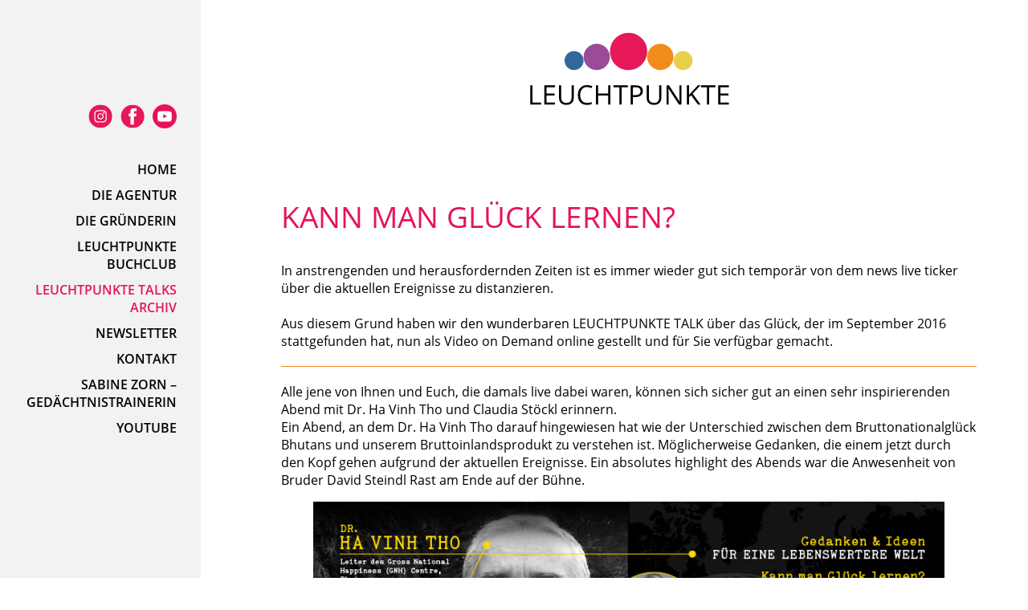

--- FILE ---
content_type: text/html; charset=UTF-8
request_url: https://leuchtpunkte.at/talks-archiv/glueck/
body_size: 6570
content:
<!doctype html>
<html lang="de" itemscope itemtype="http://schema.org/WebPage">
<head>
    <meta charset="UTF-8"/>
    <title>Leuchtpunkte &#8211; Agentur für Sales und Marketing</title>
   
    <link rel="canonical" href="https://leuchtpunkte.at">
    <meta itemprop="name" content="Leuchtpunkte &#8211; Agentur für Sales und Marketing">
   
    <link rel="apple-touch-icon" sizes="180x180"
          href="https://leuchtpunkte.at/wp-content/themes/leuchtpunkte/img/favicons/apple-touch-icon.png">
    <link rel="icon" type="image/png" sizes="32x32"
          href="https://leuchtpunkte.at/wp-content/themes/leuchtpunkte/img/favicons/favicon-32x32.png">
    <link rel="icon" type="image/png" sizes="16x16"
          href="https://leuchtpunkte.at/wp-content/themes/leuchtpunkte/img/favicons/favicon-16x16.png">
    <link rel="manifest" href="https://leuchtpunkte.at/wp-content/themes/leuchtpunkte/img/favicons/site.webmanifest">
    <link rel="mask-icon" href="https://leuchtpunkte.at/wp-content/themes/leuchtpunkte/img/favicons/safari-pinned-tab.svg" color="#920730">
    <meta name="msapplication-TileColor" content="#FFFFFF">
    <meta name="theme-color" content="#FFFFFF">
    <meta name="viewport" content="width=device-width, initial-scale=1.0">
    <meta name="mobile-web-app-capable" content="yes">
    <meta http-equiv="Cache-control" content="public">

    <meta name='robots' content='index, follow, max-image-preview:large, max-snippet:-1, max-video-preview:-1' />
	<style>img:is([sizes="auto" i], [sizes^="auto," i]) { contain-intrinsic-size: 3000px 1500px }</style>
	
	<!-- This site is optimized with the Yoast SEO plugin v24.1 - https://yoast.com/wordpress/plugins/seo/ -->
	<link rel="canonical" href="https://leuchtpunkte.at/talks-archiv/glueck/" />
	<meta property="og:locale" content="de_DE" />
	<meta property="og:type" content="article" />
	<meta property="og:title" content="Kann man Glück lernen? - Leuchtpunkte - Agentur für Sales und Marketing" />
	<meta property="og:description" content="In anstrengenden und herausfordernden Zeiten ist es immer wieder gut sich temporär von dem news live ticker über die aktuellen Ereignisse zu distanzieren. Aus diesem Grund haben wir den wunderbaren LEUCHTPUNKTE TALK über das Glück, der im September 2016 stattgefunden hat, nun als Video on Demand online gestellt und für Sie verfügbar gemacht. Alle jene [&hellip;]" />
	<meta property="og:url" content="https://leuchtpunkte.at/talks-archiv/glueck/" />
	<meta property="og:site_name" content="Leuchtpunkte - Agentur für Sales und Marketing" />
	<meta property="article:publisher" content="https://www.facebook.com/AGENTURLEUCHTPUNKTE/" />
	<meta property="article:published_time" content="2016-09-06T12:01:00+00:00" />
	<meta property="article:modified_time" content="2020-11-23T18:36:11+00:00" />
	<meta property="og:image" content="https://leuchtpunkte.at/wp-content/uploads/2020/03/dr-ha-vinh-tho.png" />
	<meta property="og:image:width" content="851" />
	<meta property="og:image:height" content="324" />
	<meta property="og:image:type" content="image/png" />
	<meta name="author" content="Katharina" />
	<meta name="twitter:card" content="summary_large_image" />
	<meta name="twitter:label1" content="Verfasst von" />
	<meta name="twitter:data1" content="Katharina" />
	<meta name="twitter:label2" content="Geschätzte Lesezeit" />
	<meta name="twitter:data2" content="1 Minute" />
	<script type="application/ld+json" class="yoast-schema-graph">{"@context":"https://schema.org","@graph":[{"@type":"Article","@id":"https://leuchtpunkte.at/talks-archiv/glueck/#article","isPartOf":{"@id":"https://leuchtpunkte.at/talks-archiv/glueck/"},"author":{"name":"Katharina","@id":"https://leuchtpunkte.at/#/schema/person/7306ceca593433c6d43ad3effa219e28"},"headline":"Kann man Glück lernen?","datePublished":"2016-09-06T12:01:00+00:00","dateModified":"2020-11-23T18:36:11+00:00","mainEntityOfPage":{"@id":"https://leuchtpunkte.at/talks-archiv/glueck/"},"wordCount":271,"publisher":{"@id":"https://leuchtpunkte.at/#organization"},"image":{"@id":"https://leuchtpunkte.at/talks-archiv/glueck/#primaryimage"},"thumbnailUrl":"https://leuchtpunkte.at/wp-content/uploads/2020/03/dr-ha-vinh-tho.png","articleSection":["Talks Archiv"],"inLanguage":"de"},{"@type":"WebPage","@id":"https://leuchtpunkte.at/talks-archiv/glueck/","url":"https://leuchtpunkte.at/talks-archiv/glueck/","name":"Kann man Glück lernen? - Leuchtpunkte - Agentur für Sales und Marketing","isPartOf":{"@id":"https://leuchtpunkte.at/#website"},"primaryImageOfPage":{"@id":"https://leuchtpunkte.at/talks-archiv/glueck/#primaryimage"},"image":{"@id":"https://leuchtpunkte.at/talks-archiv/glueck/#primaryimage"},"thumbnailUrl":"https://leuchtpunkte.at/wp-content/uploads/2020/03/dr-ha-vinh-tho.png","datePublished":"2016-09-06T12:01:00+00:00","dateModified":"2020-11-23T18:36:11+00:00","breadcrumb":{"@id":"https://leuchtpunkte.at/talks-archiv/glueck/#breadcrumb"},"inLanguage":"de","potentialAction":[{"@type":"ReadAction","target":["https://leuchtpunkte.at/talks-archiv/glueck/"]}]},{"@type":"ImageObject","inLanguage":"de","@id":"https://leuchtpunkte.at/talks-archiv/glueck/#primaryimage","url":"https://leuchtpunkte.at/wp-content/uploads/2020/03/dr-ha-vinh-tho.png","contentUrl":"https://leuchtpunkte.at/wp-content/uploads/2020/03/dr-ha-vinh-tho.png","width":851,"height":324},{"@type":"BreadcrumbList","@id":"https://leuchtpunkte.at/talks-archiv/glueck/#breadcrumb","itemListElement":[{"@type":"ListItem","position":1,"name":"Startseite","item":"https://leuchtpunkte.at/"},{"@type":"ListItem","position":2,"name":"Kann man Glück lernen?"}]},{"@type":"WebSite","@id":"https://leuchtpunkte.at/#website","url":"https://leuchtpunkte.at/","name":"Leuchtpunkte - Agentur für Sales und Marketing","description":"Agentur für Sales und Marekting","publisher":{"@id":"https://leuchtpunkte.at/#organization"},"potentialAction":[{"@type":"SearchAction","target":{"@type":"EntryPoint","urlTemplate":"https://leuchtpunkte.at/?s={search_term_string}"},"query-input":{"@type":"PropertyValueSpecification","valueRequired":true,"valueName":"search_term_string"}}],"inLanguage":"de"},{"@type":"Organization","@id":"https://leuchtpunkte.at/#organization","name":"Agentur Leuchtpunkte","url":"https://leuchtpunkte.at/","logo":{"@type":"ImageObject","inLanguage":"de","@id":"https://leuchtpunkte.at/#/schema/logo/image/","url":"https://leuchtpunkte.at/wp-content/uploads/2019/02/leuchtpunkte.svg","contentUrl":"https://leuchtpunkte.at/wp-content/uploads/2019/02/leuchtpunkte.svg","width":1,"height":1,"caption":"Agentur Leuchtpunkte"},"image":{"@id":"https://leuchtpunkte.at/#/schema/logo/image/"},"sameAs":["https://www.facebook.com/AGENTURLEUCHTPUNKTE/","https://www.instagram.com/sabinezorn_agenturleuchtpunkte/","https://www.youtube.com/channel/UCl-YoZ6iE_lhhpGkhLflxBA"]},{"@type":"Person","@id":"https://leuchtpunkte.at/#/schema/person/7306ceca593433c6d43ad3effa219e28","name":"Katharina","image":{"@type":"ImageObject","inLanguage":"de","@id":"https://leuchtpunkte.at/#/schema/person/image/","url":"https://secure.gravatar.com/avatar/3e4a8ba32edcf0699aafdb0c988c019e42fd7f0cc4f7642989dcd920dcce7c9c?s=96&d=mm&r=g","contentUrl":"https://secure.gravatar.com/avatar/3e4a8ba32edcf0699aafdb0c988c019e42fd7f0cc4f7642989dcd920dcce7c9c?s=96&d=mm&r=g","caption":"Katharina"}}]}</script>
	<!-- / Yoast SEO plugin. -->


<link rel='stylesheet' id='wp-block-library-css' href='https://leuchtpunkte.at/wp-includes/css/dist/block-library/style.min.css?ver=6.8.3' type='text/css' media='all' />
<style id='classic-theme-styles-inline-css' type='text/css'>
/*! This file is auto-generated */
.wp-block-button__link{color:#fff;background-color:#32373c;border-radius:9999px;box-shadow:none;text-decoration:none;padding:calc(.667em + 2px) calc(1.333em + 2px);font-size:1.125em}.wp-block-file__button{background:#32373c;color:#fff;text-decoration:none}
</style>
<style id='global-styles-inline-css' type='text/css'>
:root{--wp--preset--aspect-ratio--square: 1;--wp--preset--aspect-ratio--4-3: 4/3;--wp--preset--aspect-ratio--3-4: 3/4;--wp--preset--aspect-ratio--3-2: 3/2;--wp--preset--aspect-ratio--2-3: 2/3;--wp--preset--aspect-ratio--16-9: 16/9;--wp--preset--aspect-ratio--9-16: 9/16;--wp--preset--color--black: #000000;--wp--preset--color--cyan-bluish-gray: #abb8c3;--wp--preset--color--white: #FFFFFF;--wp--preset--color--pale-pink: #f78da7;--wp--preset--color--vivid-red: #cf2e2e;--wp--preset--color--luminous-vivid-orange: #ff6900;--wp--preset--color--luminous-vivid-amber: #fcb900;--wp--preset--color--light-green-cyan: #7bdcb5;--wp--preset--color--vivid-green-cyan: #00d084;--wp--preset--color--pale-cyan-blue: #8ed1fc;--wp--preset--color--vivid-cyan-blue: #0693e3;--wp--preset--color--vivid-purple: #9b51e0;--wp--preset--color--lightgrey: #f2f2f2;--wp--preset--color--pink: #e61457;--wp--preset--color--orange: #f28c1a;--wp--preset--color--yellow: #e9d04d;--wp--preset--color--blue: #30679a;--wp--preset--color--purple: #9a4c98;--wp--preset--gradient--vivid-cyan-blue-to-vivid-purple: linear-gradient(135deg,rgba(6,147,227,1) 0%,rgb(155,81,224) 100%);--wp--preset--gradient--light-green-cyan-to-vivid-green-cyan: linear-gradient(135deg,rgb(122,220,180) 0%,rgb(0,208,130) 100%);--wp--preset--gradient--luminous-vivid-amber-to-luminous-vivid-orange: linear-gradient(135deg,rgba(252,185,0,1) 0%,rgba(255,105,0,1) 100%);--wp--preset--gradient--luminous-vivid-orange-to-vivid-red: linear-gradient(135deg,rgba(255,105,0,1) 0%,rgb(207,46,46) 100%);--wp--preset--gradient--very-light-gray-to-cyan-bluish-gray: linear-gradient(135deg,rgb(238,238,238) 0%,rgb(169,184,195) 100%);--wp--preset--gradient--cool-to-warm-spectrum: linear-gradient(135deg,rgb(74,234,220) 0%,rgb(151,120,209) 20%,rgb(207,42,186) 40%,rgb(238,44,130) 60%,rgb(251,105,98) 80%,rgb(254,248,76) 100%);--wp--preset--gradient--blush-light-purple: linear-gradient(135deg,rgb(255,206,236) 0%,rgb(152,150,240) 100%);--wp--preset--gradient--blush-bordeaux: linear-gradient(135deg,rgb(254,205,165) 0%,rgb(254,45,45) 50%,rgb(107,0,62) 100%);--wp--preset--gradient--luminous-dusk: linear-gradient(135deg,rgb(255,203,112) 0%,rgb(199,81,192) 50%,rgb(65,88,208) 100%);--wp--preset--gradient--pale-ocean: linear-gradient(135deg,rgb(255,245,203) 0%,rgb(182,227,212) 50%,rgb(51,167,181) 100%);--wp--preset--gradient--electric-grass: linear-gradient(135deg,rgb(202,248,128) 0%,rgb(113,206,126) 100%);--wp--preset--gradient--midnight: linear-gradient(135deg,rgb(2,3,129) 0%,rgb(40,116,252) 100%);--wp--preset--font-size--small: 13px;--wp--preset--font-size--medium: 20px;--wp--preset--font-size--large: 36px;--wp--preset--font-size--x-large: 42px;--wp--preset--spacing--20: 0.44rem;--wp--preset--spacing--30: 0.67rem;--wp--preset--spacing--40: 1rem;--wp--preset--spacing--50: 1.5rem;--wp--preset--spacing--60: 2.25rem;--wp--preset--spacing--70: 3.38rem;--wp--preset--spacing--80: 5.06rem;--wp--preset--shadow--natural: 6px 6px 9px rgba(0, 0, 0, 0.2);--wp--preset--shadow--deep: 12px 12px 50px rgba(0, 0, 0, 0.4);--wp--preset--shadow--sharp: 6px 6px 0px rgba(0, 0, 0, 0.2);--wp--preset--shadow--outlined: 6px 6px 0px -3px rgba(255, 255, 255, 1), 6px 6px rgba(0, 0, 0, 1);--wp--preset--shadow--crisp: 6px 6px 0px rgba(0, 0, 0, 1);}:where(.is-layout-flex){gap: 0.5em;}:where(.is-layout-grid){gap: 0.5em;}body .is-layout-flex{display: flex;}.is-layout-flex{flex-wrap: wrap;align-items: center;}.is-layout-flex > :is(*, div){margin: 0;}body .is-layout-grid{display: grid;}.is-layout-grid > :is(*, div){margin: 0;}:where(.wp-block-columns.is-layout-flex){gap: 2em;}:where(.wp-block-columns.is-layout-grid){gap: 2em;}:where(.wp-block-post-template.is-layout-flex){gap: 1.25em;}:where(.wp-block-post-template.is-layout-grid){gap: 1.25em;}.has-black-color{color: var(--wp--preset--color--black) !important;}.has-cyan-bluish-gray-color{color: var(--wp--preset--color--cyan-bluish-gray) !important;}.has-white-color{color: var(--wp--preset--color--white) !important;}.has-pale-pink-color{color: var(--wp--preset--color--pale-pink) !important;}.has-vivid-red-color{color: var(--wp--preset--color--vivid-red) !important;}.has-luminous-vivid-orange-color{color: var(--wp--preset--color--luminous-vivid-orange) !important;}.has-luminous-vivid-amber-color{color: var(--wp--preset--color--luminous-vivid-amber) !important;}.has-light-green-cyan-color{color: var(--wp--preset--color--light-green-cyan) !important;}.has-vivid-green-cyan-color{color: var(--wp--preset--color--vivid-green-cyan) !important;}.has-pale-cyan-blue-color{color: var(--wp--preset--color--pale-cyan-blue) !important;}.has-vivid-cyan-blue-color{color: var(--wp--preset--color--vivid-cyan-blue) !important;}.has-vivid-purple-color{color: var(--wp--preset--color--vivid-purple) !important;}.has-black-background-color{background-color: var(--wp--preset--color--black) !important;}.has-cyan-bluish-gray-background-color{background-color: var(--wp--preset--color--cyan-bluish-gray) !important;}.has-white-background-color{background-color: var(--wp--preset--color--white) !important;}.has-pale-pink-background-color{background-color: var(--wp--preset--color--pale-pink) !important;}.has-vivid-red-background-color{background-color: var(--wp--preset--color--vivid-red) !important;}.has-luminous-vivid-orange-background-color{background-color: var(--wp--preset--color--luminous-vivid-orange) !important;}.has-luminous-vivid-amber-background-color{background-color: var(--wp--preset--color--luminous-vivid-amber) !important;}.has-light-green-cyan-background-color{background-color: var(--wp--preset--color--light-green-cyan) !important;}.has-vivid-green-cyan-background-color{background-color: var(--wp--preset--color--vivid-green-cyan) !important;}.has-pale-cyan-blue-background-color{background-color: var(--wp--preset--color--pale-cyan-blue) !important;}.has-vivid-cyan-blue-background-color{background-color: var(--wp--preset--color--vivid-cyan-blue) !important;}.has-vivid-purple-background-color{background-color: var(--wp--preset--color--vivid-purple) !important;}.has-black-border-color{border-color: var(--wp--preset--color--black) !important;}.has-cyan-bluish-gray-border-color{border-color: var(--wp--preset--color--cyan-bluish-gray) !important;}.has-white-border-color{border-color: var(--wp--preset--color--white) !important;}.has-pale-pink-border-color{border-color: var(--wp--preset--color--pale-pink) !important;}.has-vivid-red-border-color{border-color: var(--wp--preset--color--vivid-red) !important;}.has-luminous-vivid-orange-border-color{border-color: var(--wp--preset--color--luminous-vivid-orange) !important;}.has-luminous-vivid-amber-border-color{border-color: var(--wp--preset--color--luminous-vivid-amber) !important;}.has-light-green-cyan-border-color{border-color: var(--wp--preset--color--light-green-cyan) !important;}.has-vivid-green-cyan-border-color{border-color: var(--wp--preset--color--vivid-green-cyan) !important;}.has-pale-cyan-blue-border-color{border-color: var(--wp--preset--color--pale-cyan-blue) !important;}.has-vivid-cyan-blue-border-color{border-color: var(--wp--preset--color--vivid-cyan-blue) !important;}.has-vivid-purple-border-color{border-color: var(--wp--preset--color--vivid-purple) !important;}.has-vivid-cyan-blue-to-vivid-purple-gradient-background{background: var(--wp--preset--gradient--vivid-cyan-blue-to-vivid-purple) !important;}.has-light-green-cyan-to-vivid-green-cyan-gradient-background{background: var(--wp--preset--gradient--light-green-cyan-to-vivid-green-cyan) !important;}.has-luminous-vivid-amber-to-luminous-vivid-orange-gradient-background{background: var(--wp--preset--gradient--luminous-vivid-amber-to-luminous-vivid-orange) !important;}.has-luminous-vivid-orange-to-vivid-red-gradient-background{background: var(--wp--preset--gradient--luminous-vivid-orange-to-vivid-red) !important;}.has-very-light-gray-to-cyan-bluish-gray-gradient-background{background: var(--wp--preset--gradient--very-light-gray-to-cyan-bluish-gray) !important;}.has-cool-to-warm-spectrum-gradient-background{background: var(--wp--preset--gradient--cool-to-warm-spectrum) !important;}.has-blush-light-purple-gradient-background{background: var(--wp--preset--gradient--blush-light-purple) !important;}.has-blush-bordeaux-gradient-background{background: var(--wp--preset--gradient--blush-bordeaux) !important;}.has-luminous-dusk-gradient-background{background: var(--wp--preset--gradient--luminous-dusk) !important;}.has-pale-ocean-gradient-background{background: var(--wp--preset--gradient--pale-ocean) !important;}.has-electric-grass-gradient-background{background: var(--wp--preset--gradient--electric-grass) !important;}.has-midnight-gradient-background{background: var(--wp--preset--gradient--midnight) !important;}.has-small-font-size{font-size: var(--wp--preset--font-size--small) !important;}.has-medium-font-size{font-size: var(--wp--preset--font-size--medium) !important;}.has-large-font-size{font-size: var(--wp--preset--font-size--large) !important;}.has-x-large-font-size{font-size: var(--wp--preset--font-size--x-large) !important;}
:where(.wp-block-post-template.is-layout-flex){gap: 1.25em;}:where(.wp-block-post-template.is-layout-grid){gap: 1.25em;}
:where(.wp-block-columns.is-layout-flex){gap: 2em;}:where(.wp-block-columns.is-layout-grid){gap: 2em;}
:root :where(.wp-block-pullquote){font-size: 1.5em;line-height: 1.6;}
</style>
<link rel='stylesheet' id='cevento-global-style-css' href='https://leuchtpunkte.at/wp-content/plugins/cevento//build/assets/global-CMLe43tO.css?ver=6.8.3' type='text/css' media='all' />
<script type="module" src="https://leuchtpunkte.at/wp-content/plugins/cevento//build/assets/global-CAuH3mu2.js?ver=6.8.3" id="cevento-global-script-js"></script><style id='cevento-css-vars'>:root {
--cevento-color-highlight: #842FC7;
--cevento-container-maxwidth: 815px;
--cevento-container-padding: 40px min(6.5rem, 8vw);
}
</style><!-- Analytics by WP Statistics v14.11.4 - https://wp-statistics.com -->
		<style type="text/css" id="wp-custom-css">
			.cn-button.bootstrap {
    color:white;    
    text-shadow: none;
		background:#e61457 !important;
  	border-radius:0px;
	  border:none;
	  box-shadow:none;
}
.wp-block-table{
	padding:0px;
	margin: 0px;
}
.table-w table{
	border-collapse: collapse;
	border-spacing: 0px;
	margin-bottom:20px;
}
.table-w td:first-child{
	width: 30%;
	
}
.table-w td{
	border: 1px solid black;
	height: 40px;
	padding-left: 10px;
}
li.event {
   
    width: 100% !important;
   
}

.hide{
	visibility: hidden;
}		</style>
		</head>
<body>
<div id="burger"><img src="https://leuchtpunkte.at/wp-content/themes/leuchtpunkte/img/mobile-menu.svg" alt="mobile Menü" /></div>
<nav class="main">
    	<a href="https://www.youtube.com/channel/UCl-YoZ6iE_lhhpGkhLflxBA" target="_blank" class="youtube"></a>
    <a href="https://www.facebook.com/AGENTURLEUCHTPUNKTE/" target="_blank" class="facebook"></a>
       <a href="https://www.instagram.com/leuchtpunkte_buchclub/" target="_blank" class="instagram"></a>    
    <div class="clear"></div>


    <div class="menu-main-menue-container"><ul id="menu-main-menue" class="menu"><li id="menu-item-1215" class="menu-item menu-item-type-custom menu-item-object-custom menu-item-1215"><a href="/">Home</a></li>
<li id="menu-item-22" class="menu-item menu-item-type-post_type menu-item-object-page menu-item-has-children menu-item-22"><a href="https://leuchtpunkte.at/die-agentur/">Die Agentur</a>
<ul class="sub-menu">
	<li id="menu-item-34" class="menu-item menu-item-type-post_type menu-item-object-page menu-item-34"><a href="https://leuchtpunkte.at/die-agentur/leistungen/">Leistungen</a></li>
</ul>
</li>
<li id="menu-item-39" class="menu-item menu-item-type-post_type menu-item-object-page menu-item-39"><a href="https://leuchtpunkte.at/ueber-mich/">Die Gründerin</a></li>
<li id="menu-item-4300" class="menu-item menu-item-type-post_type menu-item-object-page menu-item-4300"><a href="https://leuchtpunkte.at/leuchtpunktebuchclub/">Leuchtpunkte BUCHCLUB</a></li>
<li id="menu-item-273" class="menu-item menu-item-type-taxonomy menu-item-object-category current-post-ancestor current-menu-parent current-post-parent menu-item-273"><a href="https://leuchtpunkte.at/./talks-archiv/">Leuchtpunkte Talks Archiv</a></li>
<li id="menu-item-1198" class="menu-item menu-item-type-post_type menu-item-object-page menu-item-1198"><a href="https://leuchtpunkte.at/newsletter/">Newsletter</a></li>
<li id="menu-item-1184" class="menu-item menu-item-type-post_type menu-item-object-page menu-item-1184"><a href="https://leuchtpunkte.at/kontakt/">Kontakt</a></li>
<li id="menu-item-3075" class="menu-item menu-item-type-post_type menu-item-object-page menu-item-3075"><a href="https://leuchtpunkte.at/gedaechtnistraining/">SABINE ZORN – GEDÄCHTNISTRAINERIN</a></li>
<li id="menu-item-617" class="menu-item menu-item-type-custom menu-item-object-custom menu-item-617"><a target="_blank" href="https://www.youtube.com/channel/UCl-YoZ6iE_lhhpGkhLflxBA">Youtube</a></li>
</ul></div></nav>
<div class="wrapper">
    <header>
        <div class="logo"><a href="https://leuchtpunkte.at">
						
			<img src="https://leuchtpunkte.at/wp-content/themes/leuchtpunkte/img/leuchtpunkte.svg" alt="Leuchtpunkte"
                        title="Agentur für Sales und Marketing"/></a></div>
    </header>
    <main>
        <div class="content-container">
                        <div class="clear"></div>
            <div class="content">

                
                                    <article>
                                                    <h1>Kann man Glück lernen?</h1>                         
<p>In anstrengenden und herausfordernden Zeiten ist es immer wieder gut sich temporär von dem news live ticker über die aktuellen Ereignisse zu distanzieren.<br><br>Aus diesem Grund haben wir den wunderbaren LEUCHTPUNKTE TALK über das Glück, der im September 2016 stattgefunden hat, nun als Video on Demand online gestellt und für Sie verfügbar gemacht. </p>



<hr class="wp-block-separator has-text-color has-background has-orange-background-color has-orange-color"/>



<p>Alle jene von Ihnen und Euch, die damals live dabei waren, können sich sicher gut an einen sehr inspirierenden Abend mit Dr. Ha Vinh Tho und Claudia Stöckl erinnern.<br>Ein Abend, an dem Dr. Ha Vinh Tho darauf hingewiesen hat wie der Unterschied zwischen dem Bruttonationalglück Bhutans und unserem Bruttoinlandsprodukt zu verstehen ist. Möglicherweise Gedanken, die einem jetzt durch den Kopf gehen aufgrund der aktuellen Ereignisse. Ein absolutes highlight des Abends war die Anwesenheit von Bruder David Steindl Rast am Ende auf der Bühne. </p>



<figure class="wp-block-image size-large"><img fetchpriority="high" decoding="async" width="851" height="324" src="https://leuchtpunkte.at/wp-content/uploads/2020/03/dr-ha-vinh-tho.png" alt="Die Ankündigung von 2016
" class="wp-image-2194" srcset="https://leuchtpunkte.at/wp-content/uploads/2020/03/dr-ha-vinh-tho.png 851w, https://leuchtpunkte.at/wp-content/uploads/2020/03/dr-ha-vinh-tho-300x114.png 300w, https://leuchtpunkte.at/wp-content/uploads/2020/03/dr-ha-vinh-tho-768x292.png 768w" sizes="(max-width: 851px) 100vw, 851px" /><figcaption>Die Ankündigung des Leuchtpunkte Talks 2016</figcaption></figure>



<h2 class="has-yellow-color has-text-color wp-block-heading">Kann man Glück lernen?</h2>



<p class="has-yellow-color has-text-color">Bruttoinlandsprodukt (BIP) versus Bruttonationalglück (GNH)<br> So der Titel der Veranstaltung damals. </p>



<p><strong>Dr. Ha Vinh Tho</strong> war der Programdirector des&nbsp;<a rel="noreferrer noopener" href="http://www.gnhcentrebhutan.org/?ct=t(Ha_Vinh_Tho_newsletter6_9_2016_COPY_01)" target="_blank">Gross National Happiness (GNH) Centre</a>&nbsp;in Bhutan. Er hat Psychologie und Erziehungswissenschaften in der Schweiz studiert, und über östliche und westliche Spiritualität in der Erwachsenenbildung promoviert. Er hat viele Jahre die Trainings- und Bildungsabteilung beim Internationalen Komitee des Roten Kreuzes geleitet und darüber hinaus&nbsp; ist er buddhistischer Zen Lehrer.&nbsp; <strong>Claudia Stöckl</strong> hat uns allen, die damals dabei waren, durch ihre Moderation einen sehr schönen Abend beschert. </p>



<figure class="wp-block-image size-large"><a href="https://vimeo.com/ondemand/glueck/250024951?ct=t(Ha_Vinh_Tho_newsletter6_9_2016_COPY_01)" target="_blank" rel="noreferrer noopener"><img decoding="async" width="1024" height="672" src="https://leuchtpunkte.at/wp-content/uploads/2020/03/viemo-glueck-1024x672.jpg" alt="" class="wp-image-2199" srcset="https://leuchtpunkte.at/wp-content/uploads/2020/03/viemo-glueck-1024x672.jpg 1024w, https://leuchtpunkte.at/wp-content/uploads/2020/03/viemo-glueck-300x197.jpg 300w, https://leuchtpunkte.at/wp-content/uploads/2020/03/viemo-glueck-768x504.jpg 768w, https://leuchtpunkte.at/wp-content/uploads/2020/03/viemo-glueck.jpg 1199w" sizes="(max-width: 1024px) 100vw, 1024px" /></a></figure>



<div class="wp-block-button aligncenter"><a class="wp-block-button__link has-blue-background-color has-background" href="https://vimeo.com/ondemand/glueck/250024951?ct=t(Ha_Vinh_Tho_newsletter6_9_2016_COPY_01)"> Ausleihen des LEUCHTPUNKTE TALKS mit Dr. Ha Vinh Tho und Claudia Stöckl     </a></div>



<div class="wp-block-button aligncenter"><a class="wp-block-button__link has-purple-background-color has-background" href="https://leuchtpunkte.at/talks-archiv/leuchtpunkte-talk-september-2016/">Details zum Talk</a></div>
                    </article>
                            </div>
        </div>
    </main>
</div>
<footer>
    <nav><div class="menu-footer-menue-container"><ul id="menu-footer-menue" class="menu"><li id="menu-item-101" class="menu-item menu-item-type-post_type menu-item-object-page menu-item-101"><a href="https://leuchtpunkte.at/impressum/">Impressum</a></li>
<li id="menu-item-3018" class="menu-item menu-item-type-custom menu-item-object-custom menu-item-3018"><a target="_blank" href="https://leuchtpunkte.at/wp-content/uploads/2020/12/AGB.pdf">AGB</a></li>
<li id="menu-item-1195" class="menu-item menu-item-type-post_type menu-item-object-page menu-item-privacy-policy menu-item-1195"><a rel="privacy-policy" href="https://leuchtpunkte.at/datenschutzerklaerung/">Datenschutzerklärung</a></li>
</ul></div></nav>
</footer>
<script type="speculationrules">
{"prefetch":[{"source":"document","where":{"and":[{"href_matches":"\/*"},{"not":{"href_matches":["\/wp-*.php","\/wp-admin\/*","\/wp-content\/uploads\/*","\/wp-content\/*","\/wp-content\/plugins\/*","\/wp-content\/themes\/leuchtpunkte\/*","\/*\\?(.+)"]}},{"not":{"selector_matches":"a[rel~=\"nofollow\"]"}},{"not":{"selector_matches":".no-prefetch, .no-prefetch a"}}]},"eagerness":"conservative"}]}
</script>
<link rel='stylesheet' id='metaslider-flex-slider-css'  href='/wp-content/plugins/ml-slider/assets/sliders/flexslider/flexslider.css?ver=3.10.3' type='text/css' media='all' property='stylesheet' />
<link rel='stylesheet' id='metaslider-public-css'  href='/wp-content/plugins/ml-slider/assets/metaslider/public.css?ver=3.10.3' type='text/css' media='all' property='stylesheet' />
<script type='text/javascript' src='/wp-includes/js/jquery/jquery.js?ver=1.12.4'></script>
<script type='text/javascript' src='/wp-includes/js/jquery/jquery-migrate.min.js?ver=1.4.1'></script>
<script type='text/javascript' src='/wp-content/plugins/ml-slider/assets/sliders/flexslider/jquery.flexslider.min.js?ver=3.10.3'></script>
<script type='text/javascript' src='https://leuchtpunkte.at/wp-content/themes/leuchtpunkte/js/lightbox.min.js'></script>
<link rel='stylesheet' id='metaslider-public-css'  href='https://leuchtpunkte.at/wp-content/themes/leuchtpunkte/css/lightbox.min.css' type='text/css' />

<script type='text/javascript' src='https://leuchtpunkte.at/wp-content/themes/leuchtpunkte/js/main.js'></script>
<script>
    var loadCSSFiles = function () {
        var links = ["https://leuchtpunkte.at/wp-content/themes/leuchtpunkte/css/design.css"],
            headElement = document.getElementsByTagName("head")[0],
            linkElement, i;
        for (i = 0; i < links.length; i++) {
            linkElement = document.createElement("link");
            linkElement.rel = "stylesheet";
            linkElement.href = links[i];
            headElement.appendChild(linkElement);
        }
    };

    var raf = requestAnimationFrame || mozRequestAnimationFrame || webkitRequestAnimationFrame || msRequestAnimationFrame;
    if (raf) {
        raf(loadCSSFiles);
    } else {
        window.addEventListener("load", loadCSSFiles);
    }
</script>




</body>
</html>


--- FILE ---
content_type: text/css
request_url: https://leuchtpunkte.at/wp-content/plugins/cevento//build/assets/global-CMLe43tO.css?ver=6.8.3
body_size: 1938
content:
html>body .cevento-list{display:grid;grid-template-columns:1fr;gap:1.5rem;margin-block:2rem;list-style:none;padding-left:0}html>body .cevento-list .cevento-evententry{--padding: 20px;padding:0;cursor:pointer}html>body .cevento-list .cevento-evententry .cevento-categorylist{margin-bottom:.75rem}html>body .cevento-list .cevento-evententry:has(>.cevento-evententry__thumbnail){display:grid;grid-template-columns:auto 1fr;align-items:stretch;gap:.5rem}@media (max-width: 550px){html>body .cevento-list .cevento-evententry:has(>.cevento-evententry__thumbnail){grid-template-columns:1fr;gap:0}html>body .cevento-list .cevento-evententry:has(>.cevento-evententry__thumbnail) .cevento-evententry__thumbnail{width:100%;aspect-ratio:16/9;height:auto}}@media (max-width: 960px){html>body .cevento-list .cevento-evententry:has(>.cevento-evententry__thumbnail) .cevento-evententry__header>div:first-of-type{display:flex;flex-direction:column-reverse;gap:.7rem}html>body .cevento-list .cevento-evententry:has(>.cevento-evententry__thumbnail) .cevento-evententry__header>div:first-of-type .cevento-categorylist{margin-bottom:0}}html>body .cevento-list .cevento-evententry .cevento-categorylist+.cevento-evententry__link{display:block;margin-top:.5rem}html>body .cevento-list .cevento-evententry .cevento-evententry__thumbnail{height:100%;width:200px;display:block;background-repeat:no-repeat;background-size:cover;background-position:center;transition:all .16s ease-out}html>body .cevento-list .cevento-evententry .cevento-evententry__thumbnail:has(>svg){display:flex;justify-content:center;align-items:center;height:100%;background-color:#eee}html>body .cevento-list .cevento-evententry .cevento-evententry__thumbnail:has(>svg) svg{width:35px;height:auto}html>body .cevento-list .cevento-evententry .cevento-evententry__thumbnail:has(>svg) svg path{fill:#aaa}html>body .cevento-list .cevento-evententry .cevento-evententry__content{flex:1}html>body .cevento-list .cevento-evententry .cevento-evententry__content .cevento-evententry__header{display:grid;grid-template-columns:1fr auto;align-items:center;gap:.7rem;padding:var(--padding)}@media (max-width: 960px){html>body .cevento-list .cevento-evententry .cevento-evententry__content .cevento-evententry__header{grid-template-columns:1fr}html>body .cevento-list .cevento-evententry .cevento-evententry__content .cevento-evententry__header .cevento-evententry__meta{grid-column:unset;grid-row:1/2;text-align:left}}html>body .cevento-list .cevento-evententry .cevento-evententry__content a,html>body .cevento-list .cevento-evententry .cevento-evententry__content div{grid-column:1/2;text-decoration:none}html>body .cevento-list .cevento-evententry .cevento-evententry__content a h2,html>body .cevento-list .cevento-evententry .cevento-evententry__content div h2{margin-block:0;line-height:1}html>body .cevento-list .cevento-evententry .cevento-evententry__content .cevento-evententry__meta{grid-row:1/2;grid-column:2/3;text-align:right}html>body .cevento-list .cevento-evententry .cevento-evententry__content .cevento-evententry__meta .cevento-evententry__datetime{font-size:.95rem;font-weight:bolder}html>body .cevento-list .cevento-evententry .cevento-evententry__content .cevento-evententry__meta .cevento-evententry__places{font-size:.85rem}html>body .cevento-list .cevento-evententry .cevento-evententry__description{overflow:hidden;text-overflow:ellipsis;display:-webkit-box;-webkit-line-clamp:2;-webkit-box-orient:vertical;max-width:min(600px,90%);margin:0 var(--padding) var(--padding)}html>body .cevento-list .cevento-evententry .cevento-evententry__description:empty{display:none}.cevento-evententry h3{color:#000}.cevento-eventlist__subhead{display:grid;grid-template-columns:auto 1fr;align-items:center;gap:1rem}.cevento-eventlist__subhead:after{content:"";display:block;height:2px;width:100%;background-color:#eee}.cevent-evententry__summary{display:flex;align-items:center;gap:2.25rem}.cevent-evententry__summary>*:first-child{text-align:center}.cevent-evententry__summary>*:first-child h2{margin-block:0}.cevent-evententry__summary h3{margin-block:0}@media (max-width: 960px){.cevento-list__summary .cevento-evententry__meta{grid-row:2/3!important}}html>body .cevento-list.cevento-list__grid{display:grid;grid-template-columns:repeat(auto-fit,minmax(250px,1fr))}html>body .cevento-list.cevento-list__grid .cevento-evententry{grid-template-columns:1fr;grid-template-rows:auto 1fr;height:100%}html>body .cevento-list.cevento-list__grid .cevento-evententry .cevento-evententry__thumbnail{aspect-ratio:16/9;height:auto;width:100%}html>body .cevento-list.cevento-list__grid .cevento-evententry .cevento-evententry__header{grid-template-columns:1fr}html>body .cevento-list.cevento-list__grid .cevento-evententry .cevento-evententry__header .cevento-evententry__meta{grid-column:1/2;grid-row:2/3;text-align:left}.cevento-eventlist:not(.cevento-list__grid) .cevento-evententry.cevento-featured,.cevento-archive__list .cevento-evententry.cevento-featured{border-right:5px solid var(--cevento-color-highlight)}@media (max-width: 550px){.cevento-eventlist:not(.cevento-list__grid) .cevento-evententry.cevento-featured,.cevento-archive__list .cevento-evententry.cevento-featured{border-right:0;border-bottom:5px solid var(--cevento-color-highlight)}}.cevento-eventlist.cevento-list__grid .cevento-evententry.cevento-featured .cevento-evententry__content{border-bottom:5px solid var(--cevento-color-highlight)}.cevento-eventlist.cevento-list__grid .cevento-evententry__meta{margin-bottom:.75rem}.cevent-evententry__summary{width:100%}.cevent-evententry__summary>div:last-of-type{flex:1;width:100%;display:flex;justify-content:space-between;gap:.75rem;align-items:center}@media (max-width: 550px){.cevent-evententry__summary>div:last-of-type{flex-direction:column;align-items:flex-start}}@media (max-width: 850px){.cevento-evententry:has(*.cevent-evententry__summary) .cevento-evententry__thumbnail{display:none!important}}.kem-categorygrid{display:grid;grid-template-columns:repeat(auto-fill,minmax(200px,1fr));gap:1rem;margin-top:2rem;list-style:none;padding-left:0}.kem-categorygrid .kem-categorygrid__item{display:grid;grid-template-columns:1fr auto;gap:.5rem}.kem-categorygrid .kem-categorygrid__item a{grid-column:1/2}.kem-categorygrid .kem-categorygrid__item .kem-categorygrid__count{grid-column:2/3}:root{--kem-transition: .13s ease-out}.cevento-card{padding:20px;background-color:#fff;border-radius:0;border:1px solid #eee;transition:all var(--kem-transition);color:#000}.cevento-card:hover{border-color:#000;box-shadow:2px 2px 10px #0000001a}#cevento-archive,#cevento-single{max-width:var(--cevento-container-maxwidth);margin-inline:auto;padding:var(--cevento-container-padding)}.cevento-categorylist{display:flex;flex-wrap:wrap;gap:.4rem;list-style:none;padding-left:0}.cevento-categorylist li>a,.cevento-categorylist li>span{padding:4px 6px;background-color:#eee;color:#6b6b6b;border-radius:0;font-size:.8rem;transition:all var(--kem-transition);text-decoration:none}.cevento-categorylist li>a:hover,.cevento-categorylist li>span:hover{color:#000}.cevento-pagination{margin-top:2rem}.cevento-pagination ul{list-style:none;padding-left:0}.cevento-pagination .next.page-numbers,.cevento-pagination .prev.page-numbers{display:flex;align-items:center}.cevento-pagination .nav-links,.cevento-pagination ul.page-numbers{display:flex;justify-content:center;gap:.75em}.cevento-pagination .nav-links>li,.cevento-pagination ul.page-numbers>li{display:flex;align-items:center}.cevento-pagination .nav-links a,.cevento-pagination ul.page-numbers a{text-decoration:none;color:#888;transition:all .16s ease-out}.cevento-pagination .nav-links a:hover,.cevento-pagination ul.page-numbers a:hover{color:#000}.cevento-pagination .dots{color:#888}.cevento-sticky{position:sticky;top:80px}.screen-reader-text{border:0;clip-path:inset(50%);height:1px;margin:-1px;overflow:hidden;padding:0;position:absolute;width:1px;word-wrap:normal!important}.cevento-archive__filter{display:flex;flex-wrap:wrap;gap:1rem;row-gap:0;margin-block:1rem;list-style:none;padding-left:0}.cevento-archive__filter>li{padding-block:.25rem}.cevento-archive__filter li{position:relative}.cevento-archive__filter li a{color:#888;text-decoration:none}.cevento-archive__filter li a:hover,.cevento-archive__filter li a.active{color:#000}.cevento-archive__filter li a.active{font-weight:bolder}.cevento-archive__filter li.has-children{display:flex;gap:.45em;flex-wrap:nowrap;align-items:center}.cevento-archive__filter li.has-children:after{content:"";position:relative;display:block;width:8px;height:8px;transform-origin:center center;background-repeat:no-repeat;background-size:contain;background-position:center center;transition:all var(--kem-transition);background-image:url("data:image/svg+xml,%0A%3Csvg id='Capa_1' enable-background='new 0 0 58.026 58.026' height='512' viewBox='0 0 58.026 58.026' width='512' xmlns='http://www.w3.org/2000/svg'%3E%3Cg%3E%3Cpath id='XMLID_467_' d='m29.013 46.019c-1.1 0-2.1-.4-2.9-1.2l-25-26c-1.5-1.6-1.5-4.1.1-5.7 1.6-1.5 4.1-1.5 5.7.1l22.1 23 22.1-23c1.5-1.6 4.1-1.6 5.7-.1s1.6 4.1.1 5.7l-25 26c-.8.8-1.8 1.2-2.9 1.2z'/%3E%3C/g%3E%3C/svg%3E")}.cevento-archive__filter li.has-children ul{list-style:none;top:100%;position:absolute;display:none;background-color:#fff;padding:0;z-index:10;box-shadow:0 0 10px #0000001a;min-width:160px;opacity:0}.cevento-archive__filter li.has-children ul>li>a{display:block;width:100%;padding:.5em 1em;font-size:1rem}.cevento-archive__filter li.has-children ul>li:has(+li)>a{padding-bottom:.25em}.cevento-archive__filter li.has-children ul>li+li>a{padding-top:.25em}.cevento-archive__filter li.has-children:hover ul,.cevento-archive__filter li.has-children:focus-within ul,.cevento-archive__filter li.has-children:focus ul{opacity:1;display:block}.cevento-archive__filter li.has-children:hover:after,.cevento-archive__filter li.has-children:focus-within:after,.cevento-archive__filter li.has-children:focus:after{transform:rotate(180deg)}.cevento-archive__filter li.has-children:not([aria-current]):after{background-image:url("data:image/svg+xml,%0A%3Csvg id='Capa_1' enable-background='new 0 0 58.026 58.026' height='512' viewBox='0 0 58.026 58.026' width='512' xmlns='http://www.w3.org/2000/svg'%3E%3Cg%3E%3Cpath fill='%23888' id='XMLID_467_' d='m29.013 46.019c-1.1 0-2.1-.4-2.9-1.2l-25-26c-1.5-1.6-1.5-4.1.1-5.7 1.6-1.5 4.1-1.5 5.7.1l22.1 23 22.1-23c1.5-1.6 4.1-1.6 5.7-.1s1.6 4.1.1 5.7l-25 26c-.8.8-1.8 1.2-2.9 1.2z'/%3E%3C/g%3E%3C/svg%3E")}


--- FILE ---
content_type: text/css
request_url: https://leuchtpunkte.at/wp-content/themes/leuchtpunkte/css/design.css
body_size: 3051
content:
/* open-sans-regular - latin */
@font-face {
  font-family: "Open Sans";
  font-style: normal;
  font-weight: 400;
  src: url("../fonts/open-sans-v15-latin-regular.eot"); /* IE9 Compat Modes */
  src: local("Open Sans Regular"), local("OpenSans-Regular"), url("../fonts/open-sans-v15-latin-regular.eot?#iefix") format("embedded-opentype"), url("../fonts/open-sans-v15-latin-regular.woff2") format("woff2"), url("../fonts/open-sans-v15-latin-regular.woff") format("woff"), url("../fonts/open-sans-v15-latin-regular.ttf") format("truetype"), url("../fonts/open-sans-v15-latin-regular.svg#OpenSans") format("svg"); /* Legacy iOS */
}
/* open-sans-italic - latin */
@font-face {
  font-family: "Open Sans";
  font-style: italic;
  font-weight: 400;
  src: url("../fonts/open-sans-v15-latin-italic.eot"); /* IE9 Compat Modes */
  src: local("Open Sans Italic"), local("OpenSans-Italic"), url("../fonts/open-sans-v15-latin-italic.eot?#iefix") format("embedded-opentype"), url("../fonts/open-sans-v15-latin-italic.woff2") format("woff2"), url("../fonts/open-sans-v15-latin-italic.woff") format("woff"), url("../fonts/open-sans-v15-latin-italic.ttf") format("truetype"), url("../fonts/open-sans-v15-latin-italic.svg#OpenSans") format("svg"); /* Legacy iOS */
}
/* open-sans-600 - latin */
@font-face {
  font-family: "Open Sans";
  font-style: normal;
  font-weight: 600;
  src: url("../fonts/open-sans-v15-latin-600.eot"); /* IE9 Compat Modes */
  src: local("Open Sans SemiBold"), local("OpenSans-SemiBold"), url("../fonts/open-sans-v15-latin-600.eot?#iefix") format("embedded-opentype"), url("../fonts/open-sans-v15-latin-600.woff2") format("woff2"), url("../fonts/open-sans-v15-latin-600.woff") format("woff"), url("../fonts/open-sans-v15-latin-600.ttf") format("truetype"), url("../fonts/open-sans-v15-latin-600.svg#OpenSans") format("svg"); /* Legacy iOS */
}
/* open-sans-600italic - latin */
@font-face {
  font-family: "Open Sans";
  font-style: italic;
  font-weight: 600;
  src: url("../fonts/open-sans-v15-latin-600italic.eot"); /* IE9 Compat Modes */
  src: local("Open Sans SemiBold Italic"), local("OpenSans-SemiBoldItalic"), url("../fonts/open-sans-v15-latin-600italic.eot?#iefix") format("embedded-opentype"), url("../fonts/open-sans-v15-latin-600italic.woff2") format("woff2"), url("../fonts/open-sans-v15-latin-600italic.woff") format("woff"), url("../fonts/open-sans-v15-latin-600italic.ttf") format("truetype"), url("../fonts/open-sans-v15-latin-600italic.svg#OpenSans") format("svg"); /* Legacy iOS */
}
/* open-sans-800 - latin */
@font-face {
  font-family: "Open Sans";
  font-style: normal;
  font-weight: 800;
  src: url("../fonts/open-sans-v15-latin-800.eot"); /* IE9 Compat Modes */
  src: local("Open Sans ExtraBold"), local("OpenSans-ExtraBold"), url("../fonts/open-sans-v15-latin-800.eot?#iefix") format("embedded-opentype"), url("../fonts/open-sans-v15-latin-800.woff2") format("woff2"), url("../fonts/open-sans-v15-latin-800.woff") format("woff"), url("../fonts/open-sans-v15-latin-800.ttf") format("truetype"), url("../fonts/open-sans-v15-latin-800.svg#OpenSans") format("svg"); /* Legacy iOS */
}
/* open-sans-800italic - latin */
@font-face {
  font-family: "Open Sans";
  font-style: italic;
  font-weight: 800;
  src: url("../fonts/open-sans-v15-latin-800italic.eot"); /* IE9 Compat Modes */
  src: local("Open Sans ExtraBold Italic"), local("OpenSans-ExtraBoldItalic"), url("../fonts/open-sans-v15-latin-800italic.eot?#iefix") format("embedded-opentype"), url("../fonts/open-sans-v15-latin-800italic.woff2") format("woff2"), url("../fonts/open-sans-v15-latin-800italic.woff") format("woff"), url("../fonts/open-sans-v15-latin-800italic.ttf") format("truetype"), url("../fonts/open-sans-v15-latin-800italic.svg#OpenSans") format("svg"); /* Legacy iOS */
}
html, body {
  height: 100%;
  margin: 0;
  width: 100%;
  background-color: #FFFFFF;
  font-size: 12pt;
  color: #000000;
  font-family: "Open Sans", Arial, Sans-Serif;
}

html {
  background: linear-gradient(to right, #f2f2f2 250px, white 1px);
}
@media only screen and (max-width: 1020px) {
  html {
    background: white;
  }
}

.wrapper {
  min-height: 100%;
  margin-bottom: -50px;
}

header {
  overflow: auto;
  width: calc(95% - 350px);
  text-align: center;
  margin: 0px auto auto 350px;
}
@media only screen and (max-width: 1020px) {
  header {
    margin: 0px auto auto 0px;
    width: 100%;
  }
}
header .logo {
  margin-top: 40px;
}
header .logo img {
  max-width: 310px;
  width: 95%;
  height: auto;
  margin: auto;
}

main {
  width: calc(95% - 350px);
  text-align: left;
  margin: 40px auto auto 350px;
  padding-bottom: 50px;
  overflow-x: hidden;
}
@media only screen and (max-width: 1020px) {
  main {
    width: 95%;
    margin: 40px auto auto auto;
  }
}

.content-container {
  margin: auto;
  max-width: 1000px;
  width: 100%;
  min-height: 560px;
}

.content {
  margin: 0px auto 50px auto;
}

.nav-container {
  min-height: 100%;
  height: 100%;
  position: relative;
}

#burger {
  display: none;
  width: 100%;
  background-color: #e61457;
  color: white;
  padding: 5px 0px 3px 0px;
  text-align: center;
}
@media only screen and (max-width: 1020px) {
  #burger {
    display: block;
  }
}
#burger img {
  width: 30px;
  height: auto;
  cursor: pointer;
}

nav.main {
  position: absolute;
  background-color: #f2f2f2;
  width: 190px;
  height: calc(100% - 130px);
  top: 0px;
  left: 0px;
  text-align: right;
  padding: 130px 30px 0px 30px;
}
@media only screen and (max-width: 1020px) {
  nav.main {
    left: -70%;
    width: 40%;
    padding: 30px 30px 0px 30px;
    min-height: 100vh;
    height: auto;
  }
}
nav.main .facebook {
  display: block;
  float: right;
  width: 30px;
  height: 30px;
  margin: auto 0px 40px 10px;
  background: url("../img/facebook.svg") no-repeat;
}
@media only screen and (max-width: 1020px) {
  nav.main .facebook {
    margin: auto 0px 15px auto;
  }
}
nav.main .facebook:hover {
  background: url("../img/facebook-high.svg") no-repeat;
}
nav.main .ginjeannie:hover {
  background: url("../img/ginjeannie.svg") no-repeat !important;
  background-size: contain !important;
}
nav.main .instagram {
  display: block;
  float: right;
  width: 30px;
  height: 30px;
  margin: auto 0px 40px auto;
  background: url("../img/instagram.svg") no-repeat;
}
@media only screen and (max-width: 1020px) {
  nav.main .instagram {
    margin: auto 0px 15px auto;
  }
}
nav.main .instagram:hover {
  background: url("../img/instagram-high.svg") no-repeat;
}
nav.main .youtube {
  display: block;
  float: right;
  width: 30px;
  height: 30px;
  margin: auto 0px 40px 10px;
  background: url("../img/youtube.svg") no-repeat;
}
@media only screen and (max-width: 1020px) {
  nav.main .youtube {
    margin: auto 0px 15px auto;
  }
}
nav.main .youtube:hover {
  background: url("../img/youtube-high.svg") no-repeat;
}
nav.main .vimeo {
  display: block;
  float: right;
  width: 30px;
  height: 30px;
  margin: auto 0px 40px 10px;
  background: url("../img/vimeo.svg") no-repeat;
}
@media only screen and (max-width: 1020px) {
  nav.main .vimeo {
    margin: auto 0px 15px auto;
  }
}
nav.main .vimeo:hover {
  background: url("../img/vimeo-high.svg") no-repeat;
}
nav.main ul {
  clear: both;
  padding: 0px;
  margin: 0px;
}
nav.main ul li {
  list-style: none;
  margin-bottom: 10px;
}
nav.main ul li a {
  text-transform: uppercase;
  font-weight: 600;
  color: #000000;
  text-decoration: none;
}
nav.main ul li a:hover {
  color: #e61457;
}
nav.main ul li ul {
  display: none;
}
nav.main ul li ul li {
  margin-bottom: 0px;
}
nav.main ul li ul li a {
  font-style: italic;
  text-transform: none;
}
nav.main ul li.current-menu-item > a, nav.main ul li.current-menu-parent > a {
  color: #e61457;
}
nav.main ul li.current-menu-item > ul, nav.main ul li.current-menu-parent > ul {
  display: block;
}

/** FONTS **/
.ueberschrift1 h2 {
  color: #e61457;
  text-transform: uppercase;
  font-weight: 400;
  font-size: 28pt;
}

h1 {
  color: #e61457;
  text-transform: uppercase;
  font-weight: 400;
  font-size: 28pt;
}

h2 {
  color: #000000;
  font-weight: 600;
  text-transform: uppercase;
  font-size: 20pt;
}

h3 {
  color: #e61457;
  font-weight: 400;
  text-transform: uppercase;
  font-size: 18pt;
}

h4 {
  color: #000000;
  font-weight: 600;
  text-transform: uppercase;
  font-size: 16pt;
}

.moretag {
  margin: 45px auto auto auto;
  text-align: center;
}
.moretag a {
  color: #e61457;
  text-decoration: none;
  font-weight: 800;
  font-size: 12pt;
  text-align: center;
  margin: auto;
  border-radius: 0px;
}
.moretag a:hover {
  color: #30679a;
}

.event-content a:first-child {
  color: white;
  text-decoration: none;
  font-weight: normal;
  font-size: 12pt;
  text-align: center;
  margin: auto;
  border-radius: 0px;
  background-color: #e61457;
  border: none;
  box-shadow: none;
  cursor: pointer;
  display: inline-block;
  padding: 12px 24px;
  white-space: normal;
  overflow-wrap: break-word;
  text-transform: uppercase;
}
.event-content a:first-child:hover {
  background-color: #30679a;
}
.event-content a[href^=mailto] {
  background-color: transparent;
  color: #e61457;
  padding: 0px;
  text-align: left;
}
.event-content a[href^=mailto]:hover {
  background-color: transparent;
  color: #30679a;
}

.wp-block-file .wp-block-file__button {
  border-radius: 0px;
}

article {
  border-bottom: 1px solid #e61457;
  padding: 0px 0px 30px 0px;
  margin: 30px auto auto auto;
}
article h2 {
  margin-top: 0px;
}
article:last-child {
  border: none;
}

footer {
  position: relative;
  z-index: 10;
  width: 100%;
  text-align: center;
  background-color: #e61457;
  color: white;
  height: 35px;
  padding-top: 15px;
}
footer ul {
  padding: 0px;
  margin: 0px;
}
footer ul li {
  list-style: none;
  display: inline-block;
}
footer ul li:after {
  content: " | ";
}
footer ul li:last-child:after {
  content: "";
}
footer ul li.current-menu-item a {
  color: #FFFFFF;
  text-decoration: underline;
}
footer ul li a {
  color: #FFFFFF;
}
footer ul li a:hover, footer ul li a.current-menu-item {
  color: #FFFFFF;
  text-decoration: underline;
}

/** GUTENBERG **/
.wp-block-image .alignright {
  margin: 0px 0px 30px 30px;
}

.wp-block-image .alignleft {
  margin: 0px 30px 30px 0px;
}

.wp-block-button a {
  border-radius: 0px;
  text-transform: uppercase;
  background-color: #000000;
}
.wp-block-button a:hover {
  background-color: #e61457;
}

.has-pink-background-color {
  background-color: #e61457 !important;
}
.has-pink-background-color:hover {
  background-color: #30679a !important;
}

.has-black-background-color {
  background-color: #FFFFFF !important;
}
.has-black-background-color:hover {
  background-color: #e61457 !important;
}

.has-black-background-color {
  background-color: #000000 !important;
}
.has-black-background-color:hover {
  background-color: #e61457 !important;
}

.has-pink-background-color {
  background-color: #e61457 !important;
}
.has-pink-background-color:hover {
  background-color: #30679a !important;
}

.has-orange-background-color {
  background-color: #f28c1a !important;
}
.has-orange-background-color:hover {
  background-color: #30679a !important;
}

.has-yellow-background-color {
  background-color: #e9d04d !important;
}
.has-yellow-background-color:hover {
  background-color: #30679a !important;
}

.has-blue-background-color {
  background-color: #30679a !important;
}
.has-blue-background-color:hover {
  background-color: #e61457 !important;
}

.has-purple-background-color {
  background-color: #9a4c98 !important;
}
.has-purple-background-color:hover {
  background-color: #f28c1a !important;
}

.has-pink-color {
  color: #e61457;
}
.has-pink-color a:hover {
  color: #30679a;
}

.has-orange-color {
  color: #f28c1a;
}
.has-orange-color a:hover {
  color: #30679a;
}

.has-yellow-color {
  color: #e9d04d;
}
.has-yellow-color a:hover {
  color: #30679a;
}

.has-blue-color {
  color: #30679a;
}
.has-blue-color a:hover {
  color: #e61457;
}

.has-purple-color {
  color: #9a4c98;
}
.has-purple-color a:hover {
  color: #f28c1a;
}

.has-black-color {
  color: #000000;
}
.has-black-color a:hover {
  color: #e61457;
}

.has-white-color {
  color: #FFFFFF;
}
.has-white-color a:hover {
  color: #e61457;
}

.aligncenter {
  text-align: center;
}

.alignleft {
  text-align: left;
}

.alignright {
  text-align: right;
}

.links {
  float: left;
  width: 45%;
}
@media only screen and (max-width: 1100px) {
  .links {
    width: 100% !important;
    float: none;
  }
  .links img {
    margin: auto;
  }
}
.links img {
  width: 100%;
  height: auto;
}

.rechts {
  float: right;
  width: 45%;
}
@media only screen and (max-width: 1100px) {
  .rechts {
    width: 100% !important;
    float: none;
  }
  .rechts img {
    margin: auto;
  }
}
.rechts img {
  width: 100%;
  height: auto;
}

.maxweite350 {
  width: 350px;
}
.maxweite350 img {
  max-width: 350px !important;
}

.maxweite-350 {
  width: calc(100% - 380px);
}

.abstand50 {
  padding-top: 50px;
  clear: both;
}

.ueberschriftzentriert h1, .ueberschriftzentriert h2 {
  text-align: center;
}

.rahmenunten {
  border-bottom: 1px solid #e61457;
  padding-bottom: 30px;
}

p:last-child {
  margin-bottom: 0px;
}

a {
  text-decoration: none;
  color: #e61457;
}
a:hover {
  color: #30679a;
}

.clear {
  clear: both;
}

.metaslider {
  margin: auto auto 50px auto !important;
}

a.flex-next {
  background-image: url(../img/arrow-right.png) !important;
  background-repeat: no-repeat;
}

a.flex-prev {
  background-image: url(../img/arrow-left.png) !important;
  background-repeat: no-repeat;
}

.flex-direction-nav a.flex-next:before {
  content: "" !important;
}

.flex-direction-nav a.flex-prev:before {
  content: "" !important;
}

.metaslider .flex-direction-nav .flex-next, .metaslider .flex-direction-nav .flex-prev {
  background-position: right 0;
  text-align: left;
  text-indent: -9999px !important;
}

.flex-control-paging li a {
  background: #e61457 !important;
  -o-box-shadow: none !important;
  box-shadow: none !important;
}

.flex-control-paging li a.flex-active {
  background: #30679a !important;
}

.metaslider {
  margin-left: auto !important;
  margin-right: auto !important;
}

.metaslider .flexslider {
  margin: 0px !important;
}

.wp-block-embed.is-type-video {
  margin: auto;
}

.wp-block-embed__wrapper iframe {
  width: 100%;
}

.linkspunkt {
  width: 30px;
  height: 30px;
  float: left;
}
.linkspunkt img {
  width: 100%;
  height: auto;
}

.rechtspunkt {
  float: right;
  width: calc(100% - 40px);
}

h4.rechtspunkt {
  margin-top: 17px;
}

.rechtspunkt + p {
  clear: both;
}

.wp-block-spacer {
  clear: both;
}

.clear {
  clear: both;
}

.maxweite800 {
  max-width: 800px;
}

.center td {
  text-align: center;
}

.middle td {
  vertical-align: middle;
}

.logo-block {
  width: 100% !important;
}
@media only screen and (max-width: 600px) {
  .logo-block td {
    display: block;
    margin-top: 20px;
  }
}

strong, b {
  font-weight: 600;
}

hr, .wp-block-separator {
  border: none;
  height: 1px;
  background-color: #e61457;
  width: 100%;
  margin: auto;
  margin-top: 20px;
  margin-bottom: 20px;
}

hr.grau {
  background-color: #f2f2f2;
  height: 2px;
}

.wp-block-file .wp-block-file__button {
  background: #30679a;
  border-radius: 0px;
  color: #fff;
  font-size: 13px;
  padding: 0.5em 1em;
}
.wp-block-file .wp-block-file__button:hover {
  background: #e61457;
}

#nf-field-1-container {
  margin-top: 40px;
}

.nf-field-label label {
  font-weight: 600 !important;
}

.ninja-forms-req-symbol {
  color: #e61457 !important;
}

input, textarea {
  border: 1px solid #e61457;
  padding: 10px;
  width: calc(100% - 22px);
  font-family: "Open Sans", Arial, Sans-Serif;
  font-size: 12pt;
  border-radius: 0px;
}

input[type=button].ninja-forms-field, input[type=submit] {
  background-color: #e61457;
  color: white;
  cursor: pointer;
  border: none !important;
  font-weight: 600;
  font-size: 12pt;
  width: auto;
}
input[type=button].ninja-forms-field:hover, input[type=submit]:hover {
  background-color: #30679a;
}

.nf-error-msg, .ninja-forms-req-symbol {
  color: #30679a !important;
}

.nf-error .ninja-forms-field {
  border: 1px solid #30679a !important;
}

.mc-field-group {
  margin-top: 20px;
}

#mc-embedded-subscribe {
  margin-top: 20px;
}

#mc_embed_signup div.mce_inline_error {
  background-color: #e61457 !important;
}

.response {
  font-weight: 600;
  margin-top: 15px;
}

.gdprRequired {
  margin: 0px;
  padding: 0px;
}

li.event {
  clear: none;
  zoom: 1;
  width: 45%;
  text-align: left;
  float: left;
  display: block;
  margin-bottom: 40px;
}
@media only screen and (max-width: 800px) {
  li.event {
    float: none;
    width: 100%;
  }
}

.event-list .enddate {
  margin-left: 4em !important;
}

.wp-block-image img {
  max-width: 100%;
  height: auto;
}

.event-list .multi-date {
  background: url(../img/date-separator.png) center no-repeat !important;
}

.event-list .enddate {
  margin-left: 4em !important;
}

.wp-block-image img {
  max-width: 100%;
  height: auto;
}

@media only screen and (max-width: 600px) {
  .wp-block-image .alignright {
    width: 100%;
    float: none;
    margin: auto !important;
    text-align: center;
  }
}
.musik.rahmen .wp-block-column {
  border: 5px solid #e61457;
  padding: 20px;
}

.musik.hintergrund .wp-block-column {
  background: #e61457;
  padding: 20px;
}
.musik.hintergrund .wp-block-column h3, .musik.hintergrund .wp-block-column p, .musik.hintergrund .wp-block-column h4 {
  color: white;
}
.musik.hintergrund .wp-block-column .wp-block-button__link {
  background-color: white;
  color: #e61457;
  border: 1px #e61457 solid;
}
.musik.hintergrund .wp-block-column .wp-block-button__link:hover {
  background-color: #e61457;
  color: white;
  border: 1px white solid;
}

.keinrahmen {
  border: none !important;
}

.smaller {
  font-size: 12px;
}

#cevento-single {
  padding: 0px;
  max-width: none;
}

#cevento-single header, #cevento-single main {
  width: auto;
  margin: auto;
  padding: 0px;
  overflow: auto;
}

.cevento-categorylist {
  display: none;
}

#cevento-single .cevento-single__title {
  display: none;
}

#cevento-single header, #cevento-single main {
  width: 100%;
}/*# sourceMappingURL=design.css.map */

--- FILE ---
content_type: image/svg+xml
request_url: https://leuchtpunkte.at/wp-content/themes/leuchtpunkte/img/facebook.svg
body_size: 948
content:
<?xml version="1.0" encoding="iso-8859-1"?>
<!-- Generator: Adobe Illustrator 23.0.1, SVG Export Plug-In . SVG Version: 6.00 Build 0)  -->
<svg version="1.1" id="Ebene_1" xmlns="http://www.w3.org/2000/svg" xmlns:xlink="http://www.w3.org/1999/xlink" x="0px" y="0px"
	 viewBox="0 0 30.834 31.007" style="enable-background:new 0 0 30.834 31.007;" xml:space="preserve">
<g>
	<defs>
		<rect id="SVGID_1_" x="0.56" y="0.565" width="30" height="30"/>
	</defs>
	<clipPath id="SVGID_2_">
		<use xlink:href="#SVGID_1_"  style="overflow:visible;"/>
	</clipPath>
	<path style="clip-path:url(#SVGID_2_);fill:#E61858;" d="M15.56,30.565c8.284,0,15-6.716,15-15s-6.716-15-15-15s-15,6.716-15,15
		S7.276,30.565,15.56,30.565"/>
	<path style="clip-path:url(#SVGID_2_);fill:#FFFFFF;" d="M12.77,9.113v2.9h-2.125v3.546h2.125v10.538h4.365V15.56h2.928
		c0,0,0.275-1.701,0.408-3.56h-3.32V9.575c0-0.362,0.476-0.85,0.946-0.85h2.378V5.034h-3.233C12.662,5.033,12.77,8.583,12.77,9.113"
		/>
</g>
<g>
</g>
<g>
</g>
<g>
</g>
<g>
</g>
<g>
</g>
<g>
</g>
</svg>


--- FILE ---
content_type: application/javascript
request_url: https://leuchtpunkte.at/wp-content/plugins/cevento//build/assets/global-CAuH3mu2.js?ver=6.8.3
body_size: 109
content:
for(const o of document.querySelectorAll(".cevento-evententry"))o.addEventListener("click",r=>{if(r.target.closest("a"))return;const t=r.target.closest(".cevento-evententry"),n=t==null?void 0:t.querySelector("div.cevento-evententry__link"),e=n.getAttribute("href");if(!(!e||!t||!n||e==="")){if(n.target==="_blank"){window.open(e,"_blank");return}e&&(window.location=e)}});


--- FILE ---
content_type: application/javascript
request_url: https://leuchtpunkte.at/wp-content/themes/leuchtpunkte/js/main.js
body_size: 511
content:
jQuery (window).on('load', function(){
    "use strict";
    var open = false;

    jQuery ("#burger").click(function() {


        if (open)
        {
            jQuery ("nav.main").animate({
                left: "-70%"
            }, 600, function() {})
            open = false;
        }
        else
        {
            jQuery ("nav.main").animate({
                left: 0
            }, 600, function() {})
            open = true;

        }


    }), jQuery (".wrapper").click(function() {

        if (open)
        {
            event.preventDefault();
            jQuery ("nav.main").animate({
                left: "-70%"
            }, 600, function() {})
            open = false;
        }

    })


    var i = 0;
    jQuery('a.box').each(function(){
        jQuery(this).attr('data-lightbox', 'lightbox'+ (i++));
    });

    jQuery('.box a').each(function(){
        jQuery(this).attr('data-lightbox', 'lightbox'+ (i++));
    });


    jQuery('.flexslider .slides li img').each(function(){


        var link = jQuery(this).attr("src");
        console.log(link);
        jQuery(this).wrap( '<a href="'+link+'" data-lightbox="lightbox'+(i++)+'"></a>');

    });

    jQuery('.flexslider .slides a').each(function(){
        jQuery(this).attr('data-lightbox', 'lightbox'+ (i++));
    });




        jQuery('.metaslider').addClass('flexslider');
    if ( jQuery.isFunction(jQuery.fn.flexslider) ) {
        jQuery('.metaslider ').flexslider({
            slideshowSpeed: 3000,
            animation: "fade",
            controlNav: true,
            directionNav: true,
            pauseOnHover: true,
            direction: "horizontal",
            reverse: false,
            animationSpeed: 600,
            prevText: "&lt;",
            nextText: "&gt;",
            fadeFirstSlide: true,
            slideshow: true
        });
        jQuery(document).trigger('metaslider/initialized', '.metaslider');
    }



    jQuery('a').each(function() {
        var a = new RegExp('/' + window.location.host + '/');
        if (!a.test(this.href)) {
            jQuery(this).attr("target","_blank");
        }
    });




});





--- FILE ---
content_type: image/svg+xml
request_url: https://leuchtpunkte.at/wp-content/themes/leuchtpunkte/img/youtube.svg
body_size: 613
content:
<svg xmlns="http://www.w3.org/2000/svg" viewBox="0 0 30 30"><defs><style>.cls-1{fill:#e61457;}.cls-2{fill:#fff;}</style></defs><g id="Ebene_2" data-name="Ebene 2"><g id="Ebene_1-2" data-name="Ebene 1"><path class="cls-1" d="M30,15A15,15,0,1,1,15,0,15,15,0,0,1,30,15Z"/><path class="cls-2" d="M23.71,11.34A4.16,4.16,0,0,0,23,9.5a2.52,2.52,0,0,0-1.78-.79C18.73,8.53,15,8.53,15,8.53h0s-3.73,0-6.22.18A2.52,2.52,0,0,0,7,9.5a4.16,4.16,0,0,0-.71,1.84s-.17,1.5-.17,3v1.4c0,1.5.17,3,.17,3A4.16,4.16,0,0,0,7,20.58a2.94,2.94,0,0,0,2,.79c1.42.14,6,.19,6,.19s3.73,0,6.22-.2A2.45,2.45,0,0,0,23,20.58a4.16,4.16,0,0,0,.71-1.84s.17-1.5.17-3v-1.4C23.88,12.84,23.71,11.34,23.71,11.34ZM18,14.85l-4.79,2.6V12.24l2.17,1.18Z"/></g></g></svg>

--- FILE ---
content_type: image/svg+xml
request_url: https://leuchtpunkte.at/wp-content/themes/leuchtpunkte/img/leuchtpunkte.svg
body_size: 6103
content:
<?xml version="1.0" encoding="utf-8"?>
<!-- Generator: Adobe Illustrator 27.9.4, SVG Export Plug-In . SVG Version: 9.03 Build 54784)  -->
<svg version="1.1" id="Ebene_1" xmlns="http://www.w3.org/2000/svg" xmlns:xlink="http://www.w3.org/1999/xlink" x="0px" y="0px"
	 width="314.3px" height="129.7px" viewBox="0 0 314.3 129.7" style="enable-background:new 0 0 314.3 129.7;" xml:space="preserve"
	>
<style type="text/css">
	.st0{clip-path:url(#SVGID_00000061450633249366491500000011480675224728631171_);fill:#E61858;}
	.st1{clip-path:url(#SVGID_00000112628705818159498080000016846697560332784796_);fill:#F28C1B;}
	.st2{clip-path:url(#SVGID_00000132068135678862453310000002896572651581540270_);fill:#9A4C98;}
	.st3{clip-path:url(#SVGID_00000166649115544298027580000015109872352646732928_);fill:#E9D04B;}
	.st4{clip-path:url(#SVGID_00000041283017750628704270000004233881361870184328_);fill:#31689B;}
	.st5{clip-path:url(#SVGID_00000082344373110004463610000017282312817921594773_);}
</style>
<g>
	<g>
		<defs>
			<rect id="SVGID_1_" x="1.5" y="0.9" width="310.5" height="126.8"/>
		</defs>
		<clipPath id="SVGID_00000065065388990450490810000016260695343033599915_">
			<use xlink:href="#SVGID_1_"  style="overflow:visible;"/>
		</clipPath>
		<path style="clip-path:url(#SVGID_00000065065388990450490810000016260695343033599915_);fill:#E61858;" d="M156.8,47.9
			c13,0,23.5-10.5,23.5-23.5S169.8,0.9,156.8,0.9s-23.5,10.5-23.5,23.5S143.8,47.9,156.8,47.9"/>
	</g>
	<g>
		<defs>
			<rect id="SVGID_00000093886516049552984910000007107015052687760773_" x="1.5" y="0.9" width="310.5" height="126.8"/>
		</defs>
		<clipPath id="SVGID_00000116943321535382431850000000805028138134474113_">
			<use xlink:href="#SVGID_00000093886516049552984910000007107015052687760773_"  style="overflow:visible;"/>
		</clipPath>
		<path style="clip-path:url(#SVGID_00000116943321535382431850000000805028138134474113_);fill:#F28C1B;" d="M196.9,47.9
			c9.2,0,16.6-7.5,16.6-16.6s-7.5-16.6-16.6-16.6s-16.6,7.5-16.6,16.6S187.7,47.9,196.9,47.9"/>
	</g>
	<g>
		<defs>
			<rect id="SVGID_00000056389931186725321860000017016707287423920785_" x="1.5" y="0.9" width="310.5" height="126.8"/>
		</defs>
		<clipPath id="SVGID_00000120526943711953467710000009917809617750619052_">
			<use xlink:href="#SVGID_00000056389931186725321860000017016707287423920785_"  style="overflow:visible;"/>
		</clipPath>
		<path style="clip-path:url(#SVGID_00000120526943711953467710000009917809617750619052_);fill:#9A4C98;" d="M116.6,47.9
			c-9.2,0-16.6-7.5-16.6-16.6s7.5-16.6,16.6-16.6s16.6,7.5,16.6,16.6S125.8,47.9,116.6,47.9"/>
	</g>
	<g>
		<defs>
			<rect id="SVGID_00000010991963683808897530000010330364317329945534_" x="1.5" y="0.9" width="310.5" height="126.8"/>
		</defs>
		<clipPath id="SVGID_00000026862843607747601290000011936127927856925604_">
			<use xlink:href="#SVGID_00000010991963683808897530000010330364317329945534_"  style="overflow:visible;"/>
		</clipPath>
		<path style="clip-path:url(#SVGID_00000026862843607747601290000011936127927856925604_);fill:#E9D04B;" d="M225.6,47.9
			c6.6,0,12-5.4,12-12s-5.4-12-12-12s-12,5.4-12,12S218.9,47.9,225.6,47.9"/>
	</g>
	<g>
		<defs>
			<rect id="SVGID_00000159427700155121292730000014198105884833465516_" x="1.5" y="0.9" width="310.5" height="126.8"/>
		</defs>
		<clipPath id="SVGID_00000041294994765672404670000000919896267707636893_">
			<use xlink:href="#SVGID_00000159427700155121292730000014198105884833465516_"  style="overflow:visible;"/>
		</clipPath>
		<path style="clip-path:url(#SVGID_00000041294994765672404670000000919896267707636893_);fill:#31689B;" d="M88,47.9
			c-6.6,0-12-5.4-12-12s5.4-12,12-12s12,5.4,12,12S94.6,47.9,88,47.9"/>
	</g>
	<g>
		<defs>
			<rect id="SVGID_00000182506635153763510570000000799758777352582582_" x="1.5" y="0.9" width="310.5" height="126.8"/>
		</defs>
		<clipPath id="SVGID_00000121257195051733591420000014004978291259618221_">
			<use xlink:href="#SVGID_00000182506635153763510570000000799758777352582582_"  style="overflow:visible;"/>
		</clipPath>
	</g>
	<g>
		<defs>
			<rect id="SVGID_00000061444072399058791630000005621173732660693157_" x="1.5" y="0.9" width="310.5" height="126.8"/>
		</defs>
		<clipPath id="SVGID_00000135657376685070990690000003739521718469516436_">
			<use xlink:href="#SVGID_00000061444072399058791630000005621173732660693157_"  style="overflow:visible;"/>
		</clipPath>
		<path style="clip-path:url(#SVGID_00000135657376685070990690000003739521718469516436_);" d="M283.5,88.9h-10.7V80h10.1v-2.5
			h-10.1v-7.8h10.7v-2.5h-13.5v24.3h13.5V88.9z M258.6,69.7h7.7v-2.5h-18.2v2.5h7.7v21.8h2.8V69.7z M237.7,77.7l9.8-10.5h-3.3
			l-11,12v-12h-2.8v24.3h2.8V82l2.5-2.3l8.8,11.8h3.3L237.7,77.7z M223.6,67.2H221v13.9c0,0.7,0,1.9,0.1,3.5
			c0.1,1.6,0.1,2.6,0.1,2.9h-0.1l-13.2-20.3h-3.2v24.3h2.6V77.7c0-2-0.1-4.2-0.3-6.6h0.1l13.3,20.4h3.2V67.2z M195.4,67.2V83
			c0,2-0.6,3.6-1.7,4.7c-1.1,1.1-2.7,1.6-4.7,1.6c-2.1,0-3.8-0.5-4.9-1.6c-1.1-1.1-1.7-2.6-1.7-4.7V67.2h-2.8v15.6
			c0,2.8,0.8,5,2.4,6.6c1.6,1.6,3.9,2.4,6.8,2.4c2.9,0,5.2-0.8,6.9-2.4s2.5-3.8,2.5-6.5V67.2H195.4z M162.2,69.6h3.2
			c2.2,0,3.9,0.4,4.9,1.2c1.1,0.8,1.6,2,1.6,3.6c0,1.8-0.6,3.1-1.7,3.9c-1.1,0.8-2.9,1.2-5.4,1.2h-2.5V69.6z M165.7,67.2h-6.3v24.3
			h2.8v-9.5h2.9c3.1,0,5.5-0.7,7.2-2c1.7-1.3,2.5-3.2,2.5-5.7C174.8,69.6,171.8,67.2,165.7,67.2 M148.1,69.7h7.7v-2.5h-18.2v2.5h7.7
			v21.8h2.8V69.7z M133.9,67.2h-2.8v10.3h-12.8V67.2h-2.8v24.3h2.8V80h12.8v11.4h2.8V67.2z M110,70.7l1.2-2.4
			c-1.9-0.9-4.1-1.4-6.7-1.4c-2.4,0-4.5,0.5-6.2,1.5c-1.8,1-3.1,2.5-4.1,4.3c-0.9,1.9-1.4,4.1-1.4,6.6c0,4,1,7.1,2.9,9.2
			c1.9,2.2,4.7,3.3,8.3,3.3c2.5,0,4.5-0.3,6.2-0.9v-2.5c-2.2,0.6-4.1,0.9-5.8,0.9c-2.8,0-4.9-0.9-6.4-2.6c-1.5-1.7-2.2-4.2-2.2-7.4
			c0-3.1,0.8-5.5,2.3-7.3s3.6-2.7,6.3-2.7C106.3,69.4,108.1,69.8,110,70.7 M84.8,67.2V83c0,2-0.6,3.6-1.7,4.7
			c-1.1,1.1-2.7,1.6-4.7,1.6c-2.1,0-3.8-0.5-4.9-1.6c-1.1-1.1-1.7-2.6-1.7-4.7V67.2h-2.8v15.6c0,2.8,0.8,5,2.4,6.6
			c1.6,1.6,3.9,2.4,6.8,2.4s5.2-0.8,6.9-2.4c1.7-1.6,2.5-3.8,2.5-6.5V67.2H84.8z M63.9,88.9H53.2V80h10.1v-2.5H53.2v-7.8h10.7v-2.5
			H50.4v24.3h13.5V88.9z M46.3,91.5v-2.6H35.6V67.2h-2.8v24.3C32.8,91.5,46.3,91.5,46.3,91.5z"/>
	</g>
</g>
</svg>


--- FILE ---
content_type: image/svg+xml
request_url: https://leuchtpunkte.at/wp-content/themes/leuchtpunkte/img/mobile-menu.svg
body_size: 473
content:
<?xml version="1.0" encoding="utf-8"?>
<!-- Generator: Adobe Illustrator 21.1.0, SVG Export Plug-In . SVG Version: 6.00 Build 0)  -->
<svg version="1.1" id="Ebene_1" xmlns="http://www.w3.org/2000/svg" xmlns:xlink="http://www.w3.org/1999/xlink" x="0px" y="0px"
	 viewBox="0 0 13 10" style="enable-background:new 0 0 13 10;" xml:space="preserve">
<style type="text/css">
	.st0{fill:#FFFFFF;}
</style>
<rect y="0.6" class="st0" width="12.7" height="1.8"/>
<rect y="4.4" class="st0" width="12.7" height="1.8"/>
<rect y="8.2" class="st0" width="12.7" height="1.8"/>
</svg>


--- FILE ---
content_type: image/svg+xml
request_url: https://leuchtpunkte.at/wp-content/themes/leuchtpunkte/img/instagram.svg
body_size: 1531
content:
<?xml version="1.0" encoding="utf-8"?>
<!-- Generator: Adobe Illustrator 23.0.1, SVG Export Plug-In . SVG Version: 6.00 Build 0)  -->
<svg version="1.1" id="Ebene_1" xmlns="http://www.w3.org/2000/svg" xmlns:xlink="http://www.w3.org/1999/xlink" x="0px" y="0px"
	 viewBox="0 0 30.8 31" style="enable-background:new 0 0 30.8 31;" xml:space="preserve">
<style type="text/css">
	.st0{clip-path:url(#SVGID_2_);fill:#E61858;}
	.st1{fill:#FFFFFF;}
</style>
<g>
	<g>
		<defs>
			<rect id="SVGID_1_" x="0.5" y="0.4" width="30" height="30"/>
		</defs>
		<clipPath id="SVGID_2_">
			<use xlink:href="#SVGID_1_"  style="overflow:visible;"/>
		</clipPath>
		<path class="st0" d="M15.5,30.4c8.3,0,15-6.7,15-15s-6.7-15-15-15s-15,6.7-15,15S7.2,30.4,15.5,30.4"/>
	</g>
	<g>
		<defs>
			<rect id="SVGID_3_" x="0.5" y="0.4" width="30" height="30"/>
		</defs>
		<clipPath id="SVGID_4_">
			<use xlink:href="#SVGID_3_"  style="overflow:visible;"/>
		</clipPath>
	</g>
</g>
<g>
	<g>
		<path class="st1" d="M18.9,23.3h-6.8c-2.5,0-4.5-2-4.5-4.5V12c0-2.5,2-4.5,4.5-4.5h6.8c2.5,0,4.5,2,4.5,4.5v6.8
			C23.4,21.3,21.4,23.3,18.9,23.3z M12.1,8.9c-1.7,0-3.1,1.4-3.1,3.1v6.8c0,1.7,1.4,3.1,3.1,3.1h6.8c1.7,0,3.1-1.4,3.1-3.1V12
			c0-1.7-1.4-3.1-3.1-3.1H12.1z"/>
	</g>
	<g>
		<path class="st1" d="M15.5,19.5c-2.2,0-4-1.8-4-4c0-2.2,1.8-4,4-4c2.2,0,4,1.8,4,4C19.5,17.6,17.7,19.5,15.5,19.5z M15.5,12.7
			c-1.5,0-2.7,1.2-2.7,2.7s1.2,2.7,2.7,2.7c1.5,0,2.7-1.2,2.7-2.7S17,12.7,15.5,12.7z"/>
	</g>
	<g>
		<path class="st1" d="M20.7,11.1c0,0.5-0.4,1-1,1c-0.5,0-1-0.4-1-1c0-0.5,0.4-1,1-1C20.2,10.2,20.7,10.6,20.7,11.1z"/>
	</g>
</g>
</svg>
